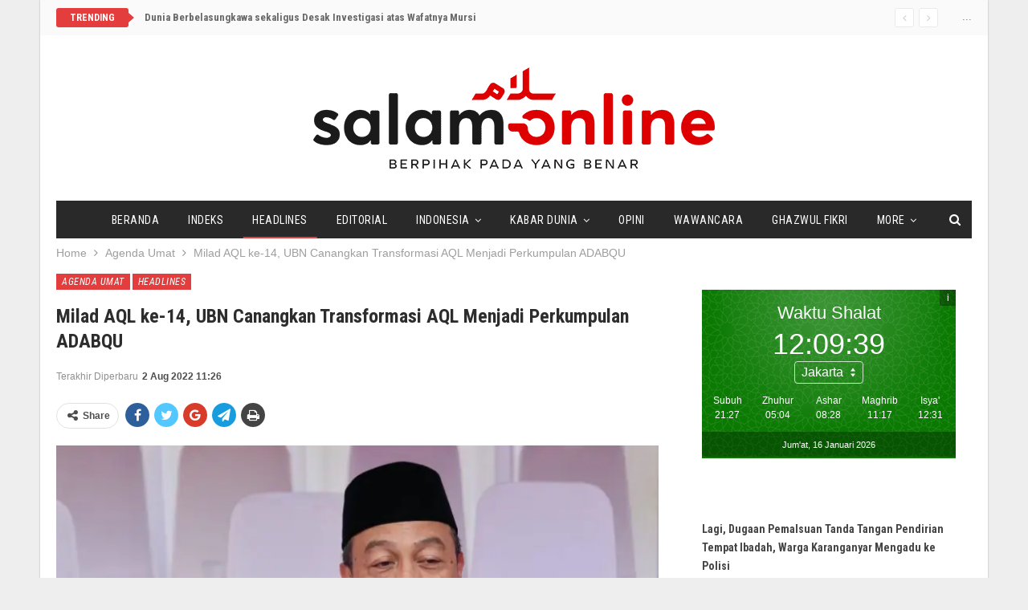

--- FILE ---
content_type: text/html; charset=UTF-8
request_url: https://www.salam-online.com/wp-admin/admin-ajax.php
body_size: -316
content:
{"status":"succeed","html":"<i class=\"bf-icon  fa fa-eye\"><\/i> <b class=\"number\">155<\/b>"}